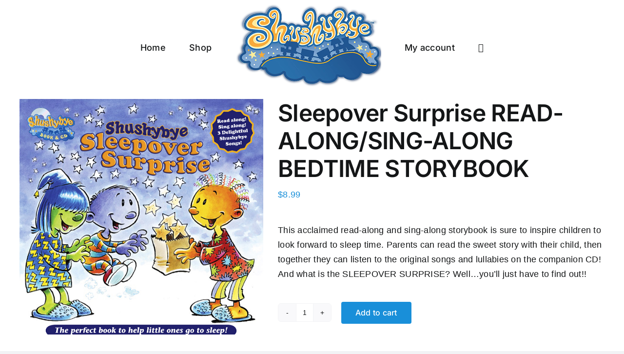

--- FILE ---
content_type: text/css
request_url: https://shushybyedreams.com/wp-content/plugins/woocommerce-gateway-stripe/build/upe-classic.css?ver=9.9.2
body_size: 228
content:
.wc-stripe-upe-element{margin-bottom:4px}#payment .payment_methods li img.stripe-icon{height:24px;width:37px;-o-object-fit:contain;object-fit:contain}#payment .payment_methods li img.stripe-boleto-icon,#payment .payment_methods li img.stripe-sepa-icon{padding:4px}#payment .payment_methods li img.stripe-sepa-icon{background:#10298e}.woocommerce-checkout #payment ul.payment_methods li img.stripe-multibanco-icon{max-height:30px}.woocommerce-checkout #payment ul.payment_methods li img.stripe-alipay-icon{max-width:50px}
